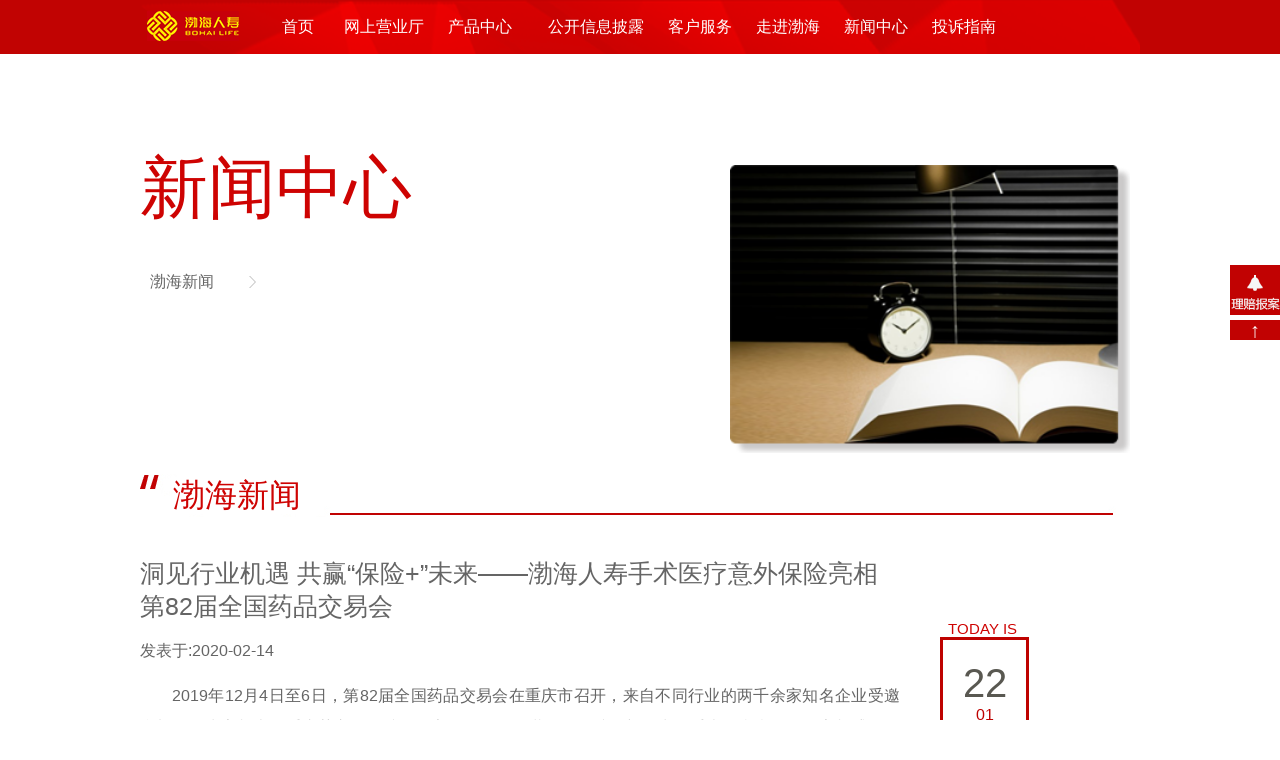

--- FILE ---
content_type: text/html;charset=UTF-8
request_url: http://www.bohailife.net/xwzx/bhxw/ggkjh.shtml
body_size: 4428
content:
<!DOCTYPE html>
<html>
<head>
<meta http-equiv="Content-Type" content="text/html; charset=UTF-8">
<link rel="shortcut icon" href="/icon/icon.ico">
<link rel="Bookmark" href="/icon/icon.ico">
<script src="/js/eservice.js" type="text/javascript"></script>
<meta id="MetaKeywords" name="KEYWORDS" content="">
<meta id="MetaDescription" name="DESCRIPTION" content="">
<script src="/js/jquery.min.js" type="text/javascript"></script>
<script src="/js/global.js" type="text/javascript"></script>
<link rel="stylesheet" href="/css/css.css" type="text/css">
<title>洞见行业机遇  共赢“保险+”未来——渤海人寿手术医疗意外保险亮相第82届全国药品交易会-渤海新闻-新闻中心-渤海人寿保险股份有限公司</title>
</head>
<body>
<div class="floatmenu">
        <div id="tools">
            <div class="tool" id="openlpba" >
                <!--<a href="#" id="claimreportlink"  target="_blank"><img src="/image/lipeibaoan.png" /></a>-->
                <a href="http://www.bohailife.net/khfw/lpfw/index.shtml" id="claimreportlink#"  target="_blank"><img src="/image/lipeibaoan.png" /></a>
            </div>
        </div>
        <div id="hidebutton" class="hidebutton">↑</div>
    </div>
    <div id="login-div" style="display: none;">
        <form>
            <div class="close">
                <font id="closelogin" class="right">×</font>
            </div>
            <div class="title">
                <p>
                    <img src="/image/denglu.png">会员登录
                </p>
            </div>
            <div class="content">
                <div class="content-left left">
                    <p>&nbsp;</p>
                    <p>尊敬的会员朋友，感谢您一直以来对渤海人寿的支持，我们会以 最大的努力来回报您！</p>
                    <p>&nbsp;</p>
                    <p>&nbsp;</p>
                    <p>&nbsp;</p>
                    <p>会员专享热线：4008-667-668</p>
                    <p>会员服务邮箱：<a href="mailto:e-service@bohailife.net">e-service@bohailife.net</a></p>
                </div>
                <div class="content-right left">
                  <iframe src="" frameborder="0" id="loginframe" width="400" height="350" >
                  </iframe>
                </div>
            </div>
        </form>
    </div>
    <div id="regist-div" style="display: none;">
        <form>
            <div class="close">
                <font id="closeregist" class="right">×</font>
            </div>
            <div class="title">
                <p>
                    <img src="/image/zhuce.png">会员注册
                </p>
            </div>
            <div class="content">
                <div class="content-left left">
                    <p>&nbsp;</p>
                    <p>尊敬的会员朋友，感谢您一直以来对渤海人寿的支持，我们会以 最大的努力来回报您！</p>
                    <p>&nbsp;</p>
                    <p>&nbsp;</p>
                    <p>&nbsp;</p>
                    <p>会员专享热线：4008-667-668</p>
                    <p>会员服务邮箱：<a href="mailto:e-service@bohailife.net">e-service@bohailife.net</a></p>
                </div>
                <div class="content-right left">
                    <p>请输入用户名</p>
                    <p>
                        <input id="username">
                    </p>

                    <p>密码</p>
                    <p>
                        <input id="pwd">
                    </p>
                    <p>确认密码</p>
                    <p>
                        <input id="pwd">
                    </p>
                    <p>邮箱</p>
                    <p>
                        <input id="pwd">
                    </p>
                    <p>手机号</p>
                    <p>
                        <input id="pwd">
                    </p>
                    <p>验证码</p>

                    <p>
                        <input id="yzm"> <img style="vertical-align: middle;"
                            class="" src="/image/generatecode.jpg" width="60" height="25"
                            style="background-color: gray;"> <font class=""> 换一张</font>
                    </p>
                    <p>
                        <input type="checkbox" id="remberme1" checked="checked"><label
                            for="remberme1">渤海人寿会员注册开通协议</label>
                    </p>
                    <p>
                        <input id="regist" type="button" value="同意协议并注册">
                    </p>


                </div>
            </div>
        </form>
    </div>

	<div class="content">
	     <div class="nav-out">
    <div class="nav" id="nav">
        <div class="inner">
            <div class="left logo">
                <a href="/indexpage.shtml"><img src="/image/logo-white.png"></a>
            </div>
            <ul class="right">
	           <li><a href="/indexpage.shtml">首页</a></li>
<li><a href="/onlineservice.shtml" >网上营业厅</a></li>				
<li><a href="/cpzx/indexhotproductlist.shtml" >产品中心</a></li>				
<li><a href="/xxpl/jbxx/index.shtml" >公开信息披露</a></li>				
<li><a href="/khfw/cbfw/index.shtml" >客户服务</a></li>				
<li><a href="/zjbh/gsjj.shtml" >走进渤海</a></li>				
<li><a href="/xwzx/bhxw/index.shtml" >新闻中心</a></li>				
<li><a href="/tsznfw/tsfwzn.shtml" target="_blank">投诉指南</a></li>				
<script src="/navigation/navigation.js" type="text/javascript"></script>
	    
            </ul>
        </div>
    </div>
</div>
		<div class="newscenter">
			<div class="head"  style="background-image:url('/image/news-content-image.png');">
				<p class="title">新闻中心</p>
             <ul>                
<li><a  href="/xwzx/bhxw/index.shtml">渤海新闻</a></li>
</ul>
			</div>
			<p class="titlebg">渤海新闻</p>
			<div class="newslist">
				<div class="leftlist left">
					<div class="listitem">
						<p class="title">
							<a>洞见行业机遇  共赢“保险+”未来——渤海人寿手术医疗意外保险亮相第82届全国药品交易会</a>
						</p>
						<br>
						<p>发表于:2020-02-14</p>
						<br>
						<div class="content">
							<p style="text-align: justify; text-indent: 2em;">2019年12月4日至6日，第82届全国药品交易会在重庆市召开，来自不同行业的两千余家知名企业受邀参加。作为亮相本届重庆药交会的唯一一家寿险公司，渤海人寿携最新推出的手术医疗意外保险亮相盛会，赢得现场制药、医疗、生物科技等大健康产业集团的广泛关注和高度评价。</p><p style="text-align: justify; text-indent: 2em;">近年来，我国健康保险发展面临的内外部环境发生了深刻变化：一方面，医药卫生体制改革全面深化，全民医保体系基本建成，医疗技术和服务不断改进；另一方面，城乡居民大病保险实现全覆盖、个人税收优惠型健康保险全面推开，健康保险市场快速发展。为进一步推动和规范健康保险发展，着力满足人民群众日益增长的健康保障需求，2019年11月，中国银保监会发布了新修订的《健康保险管理办法》，将医疗意外险纳入健康保险范畴。由此，健康险越来越受到险企和消费者的兴趣，“保险+”场景定制化业务模式随着市场需求应运而生。</p><p style="text-align: justify; text-indent: 2em;">面对市场机遇与挑战，渤海人寿在健康险领域积极布局，依托互联网赋能销售，积极探索“保险+”场景定制化保险业务模式，并于近期推出“渤海人寿手术医疗意外保险”。该款产品能够分担患者在手术医疗过程中的风险，并且有助于缓解医患纠纷问题、构建和谐的医患关系。对于患者及家属而言，该产品能够分担手术风险，补偿由手术意外带来的损失，同时能够间接为患者创造更好的就医环境，减轻医生治疗顾虑，使患者得到更加积极、全面的治疗；对于医生及院方而言，该产品能够通过保险金给付的方式为患者提供经济补偿，有助于维护医院名誉、减少医院因手术意外造成的损失。</p><p style="text-align: justify; text-indent: 2em;">作为手术医疗意外保障市场需求的创新性产品，渤海人寿手术医疗意外保险在为患者提供专业性保障和服务方面，具有以下独特优势：保障责任灵活可选，最多可涵盖责任包括手术意外、介入诊疗意外、麻醉意外导致的身故、伤残、二次手术等；投保人可根据自身情况定制保险计划，有效满足客户的多样性需求；投保流程简单，在线即可完成投保全流程；理赔方便，支持在线报案申请理赔。</p><p style="text-align: justify; text-indent: 2em;">据悉，全国药品交易会（PHARMCHINA）是中国历史悠久的医药制剂、健康产品及相关技术、服务交易会，倡导“医药科技创造健康未来”理念，与全行业共同推动中国医药产业走上创新驱动、内生增长、外延扩张的全面可持续发展道路。渤海人寿此次参展，与制药、医疗、生物科技等相关行业进行深度交流，致力于通过发挥自身风险保障职能，与相关行业实现优势互补，共同为国人的幸福与安康贡献力量。</p>
						</div>
						<br>
						<br>
					</div>
					
				</div>
                <div class="rightlist left">
                    ﻿<p class="title">&nbsp;&nbsp;TODAY IS</p>
                    <p>
                    <div class=" date" align="center">
                        <div class="day">
                                                       
                            23
                            <div class="moon">
                            
                            January
                            </div>
                        </div>
                        
                        2026
                    </div>
                    </p>
<p class="content"></p>
                </div>

			</div>
		</div>
	</div>

    ﻿
<div class="footer">
	<div class="inner">
		<div class="saoyisao left">
			<p>关注渤海人寿微信公众号</p>
			<p class="left">
				<img src="/image/weixin.jpg" width="84" height="86"><br>
			</p>
			<p class="left">
				<!-- <img src="/image/weibo.jpg"><br>关注渤海人寿<br>微博-->
			</p>
		</div>
		<div class="copyright right">

			<form action="/search.jsp" method="post">
				<p align="right">
					<input type="text" name="keyword" class="search-input"><input type="submit" class="search-button" value=" ">
				</p>
			</form>

			<p align="right">
				全国统一客服及维权电话：<b>4008-667-668</b>
			</p>
			<p align="right">
				全国统一报案电话：<b>4008-667-668</b>
			</p>
			<p align="right">版权所有 &copy; 2014-2024 渤海人寿保险股份有限公司</p>
			<p align="right">Copyright &copy; 2014-2024 bohai life Ltd. All
				Rights Reserved.</p>
			<p align="right">支持ipv6访问 
				<a href="https://beian.miit.gov.cn" target="_blank" style="color: white;">津ICP备15001549号-1</a>
			</p>
<div style="text-align: right">
				<a  align="right" target="_blank" href="http://www.beian.gov.cn/portal/registerSystemInfo?recordcode=12010102000675" >
				<p style="color: white"> <img src="/image/police_icon.png" style="display: inline-block;vertical-align: bottom;"/>津公网安备 12010102000675号</p>
				</a>
				
	   		</div>
		</div>
	</div>
</div>
</div>


</body>
</html>

--- FILE ---
content_type: text/css
request_url: http://www.bohailife.net/css/css.css
body_size: 4263
content:
@charset "utf-8";
/* CSS Document */
* {
	margin: 0;
	font-family: "微软雅黑", Arial, Helvetica, sans-serif;
}

body {
	margin: 0 auto;
	background-color: #ffffff;
	color: #656565;
}

img {
	border: none;
}

ul {
	margin: 0 0;
	padding: 0;
}

p {
	margin: 0;
}

a:hover {
	text-decoration: none;
	color: #ce0302;
}

a {
	color: #656565;
	text-decoration: none;
}

.clear {
	clear: both;
}

.left {
	float: left;
}

.right {
	float: right;
}

.align-center {
	margin: 0 auto;
}

.hide {
	display: none;
}

.header {
	width: 100%;
	height: 100%;
	position: fixed;
	/*background-image: url("../image/banner.jpg");*/
	background-repeat: no-repeat;
	background-position: 50% 0px;
	background-position-x: 50%;
	background-position-y: 0px;
}

.header .footer {
	width: 100%;
	min-height: 131px;
	background-image: url("../image/opacityblack.png");
	color: white;
	font-size: 16px;
	clear: both;
	position: absolute;
	bottom: 0;
}

.header .top-inner {
	width: 1000px;
	height: 591px;
	margin: 0px auto;
}

.header .top {
	height: 592px;
}

.header .top .nav {
	height: 117px;
}

.header .top .nav .top {
	margin: 0px;
	margin-top : 10px;
	height: 117px;
padding-top: 10px;
padding-bottom: 15px;
}

.header .top .nav .bottom {
	height: 70px;
}

.header .top .nav .logo {
	width: 228px;
	height: 70px;
}

.header .top .nav ul {
	height: 70px;
	width: 650;
	border-bottom: 1px solid #d8e3e8;
	list-style: none;
}

.header .top .nav li {
	float: left;
	width: 110px;
	height: 66px;
	text-align: center;
}

.header .top .nav li a {
	display: block;
	font-size: 18px;
	color: #3b3a3a;
	line-height: 66px;
	cursor: pointer;
}
.header .top .nav .bottom .right #eng {
	display: none;
	height: 66px;
}
.header .top .nav .bottom .right #eng div a{
	display: block;
	font-size: 13px;
	color: #8C020A;
	cursor: pointer;
	font-weight: 600;
	cursor: pointer;
	margin: 0 6px;
	height: 70px;
	align-items: center;
	display: flex;
}

.header .top .nav .bottom .right #eng div:HOVER {
	color: #b7000f;
	border-bottom: 4px #c00000 solid;
}

.header .top .nav #language {
	border: 1px solid #3b3a3a;
	width: 60px;
	text-align: center;
	height: 22px;
	border-radius: 4px;
	margin-top: 22px;
	margin-left: 10px;
	cursor: pointer;
}
.header .top .nav .bottom .right #eng {
	display: none;
}

.header .top .nav li:HOVER a {
	color: #b7000f;
	border-bottom: 4px #c00000 solid;
}

.header .top .nav  .select {
	color: #b7000f;
	border-bottom: 4px #c00000 solid;
}

.header .top .secnav {
	padding-top: 30px;
}

.header .top .secnav ul {
	width: 760px;
	list-style: none;
        height:30px;
}

.header .top .secnav ul .line {
	background-image: url("../image/xiegang.png");
	background-repeat: no-repeat;
	width: 8px;
}

.header .top .secnav ul li {
	float: left;
	display: block;
	line-height: 15px;
	height: 16px;
}

.header .top .secnav ul li a {
	color: #3b3b3b;
	font-size: 16px;
	padding-left: 12px;
	padding-right: 12px;
}

.header .top .secnav ul li a:HOVER {
	color: #c00103;
}

.header .bottom-inner {
	height: 125px;
	background-image: url("../image/nav-bg-gray.png");
}

.header .bottom-inner .firsttitle {
	font-size: 28px;
}

.header .bottom-inner .secondtitle {
	font-size: 18px;
}

.bottom-inner ul {
	width: 1000px;
	height: 125px;
	list-style: none;
	height: 125px;
}

.bottom-inner li {
	width: 250px;
	height: 125px;
	float: left;
	text-align: center;
}

.bottom-inner li a {
	width: 250px;
	height: 85px;
	padding-top: 40px;
	text-decoration: none;
	color: #ffffff;
	display: block;
	font-size: 28px;
	cursor: pointer;
}

.probgcolor1 {
	background-image: url("../image/nav-bg-1.png");
}

.probgcolor2 {
	background-image: url("../image/nav-bg-2.png");
}

.probgcolor3 {
	background-image: url("../image/nav-bg-3.png");
}

.probgcolor4 {
	background-image: url("../image/nav-bg-4.png");
}

.content {
	width: 100%;
}

.content .nav-out {
	height: 54px;
	background-color: #c10302;
}

.content .nav {
	background-color: #c10302;
	height: 54px;
	width: 100%;
	z-index: 1;
}

.content .nav .inner {
	margin: 0 auto;
	width: 1000px;
	height: 54px;
	background-image: url("../image/content-nav-bg.png");
	line-height: 54px;
}

.content .nav .inner .logo {
	height: 54px;
	width: 130px;
}

.content .nav .inner ul {
	height: 54px;
	width: 870px;
	list-style: none;
}

.content .nav .inner li {
	width: 120px;
	float: left;
	font-size: 16px;
	color: #ffffff;
	text-align: right;
}

.content .nav .inner li a {
	color: #ffffff;
}

.content .about {
	width: 1000px;
	margin: 50px auto;
	height: 389px;
	background-image: url("../image/aboutbg.png");
	background-repeat: no-repeat;
	background-position-y: 0px;
	margin-bottom: 0px;
}

.content .about .center-div {
	height: 389px;
}

.content .about .title {
	color: #c10302;
	font-size: 31px;
	padding-top: 50px;
	padding-left: 20px;
	width: 547px;
}

.content .about .content {
	color: #656565;
	font-size: 14px;
	padding-top: 10px;
	padding-left: 20px;
	width: 547px;
	padding-left: 20px;
}

.content .about .list {
	padding-top: 12px;
	color: #c10302;
	padding-left: 20px;
	line-height: 25px;
	color: #c10302;
}

.content .about .list a {
	color: #c10302;
}

.content .about .center-div .left-content {
	width: 567px;
}

.content .about .center-div .right-content {
	padding-right: 50px;
}

.content .service {
	width: 1000px;
	height: 300px;
	margin: 0 auto;
	border: 1px solid #e9e9e9;
}

.content .service-ul {
	list-style: none;
}

.content .service .right-border-li {
	float: left;
	width: 249px;
	border-right: 1px solid #e9e9e9;
	height: 300px;
}

.content .service .no-border-li {
	width: 250px;
	float: left;
	height: 300px;
}

.content .service .content-ul {
	padding: 40px 0px 0px 70px;
	width: 150px;
	text-align: left;
	list-style-position: inside;
	list-style-image: url("../image/redpoint.png");
	width: 150px;
	color: #656565;
	font-size: 14px;
}

.content .activity {
	width: 1000px;
	height: 360px;
	margin: 78px auto;
}

.content .activity .title {
	font-size: 20px;
	color: #c10302;
	border-bottom: 1px #d8cdcc solid;
}

.content .activity ul {
	list-style: none;
	width: 1000px;
	height: 272px;
}

.content .activity li {
	margin-left: 5px;
	width: 320px;
	height: 272px;
	float: left;
	width: 320px;
}

.content .activity-firsttitle {
	margin-top: 10px;
	font-size: 26px;
}

.content .activity-secondtitle {
	font-size: 20px;
}

.content .activity-content {
	font-size: 14px;
	padding-bottom: 10px;
	padding-right: 4px;
}

.content .newsandhelp {
	width: 1000px;
	height: 360px;
	margin: 30px auto;
}

.content .news {
	width: 700px;
}

.content .news .title {
	width: 670px;
	font-size: 20px;
	border-bottom: 1px #d8cdcc solid;
	height: 33px;
}

.content  .date {
	border: 1px solid #be0200;
	background-color: #be0200;
	width: 87px;
	height: 132px;
	color: white;
	font-size: 19px
}

.content  .day {
	padding-top: 21px;
	border: 2px solid #be0200;
	background-color: white;
	width: 83px;
	height: 81px;
	color: #595851;
	font-size: 40px
}

.content  .moon {
	color: #be0200;
	font-size: 16px
}

.content .news .inner {
	margin-top: 25px;
}

.content .news .content {
	width: 276px;
	margin-left: 12px;
}

.content .news .content .content-title {
	font-size: 20px;
	color: #c10302;
	width: 275px;
	overflow: hidden;
}

.content .news .content .content-title a {
	color: #c10302;
}

.content .news .content .content-content {
	margin-top: 15px;
	line-height: 23px;
	font-size: 12px;
	width: 275px;
	overflow: hidden;
}

.content .news .newslist {
	margin-top: 18px;
	margin-left: 30px;
}

.content .news .newslist a {
	display: block;
	margin: 7px;
	font-size: 12px;
	width: 259px;
	overflow: hidden;
	white-space: nowrap;
	text-overflow: ellipsis;
}

.content .news .newslist a:HOVER {
	color: #c10302;
}

.content .help {
	width: 292px;
	height: 360px;
	margin-left: 8px;
}

.content .help .title {
	font-size: 20px;
}

.content .help a {
	width: 50px;
	height: 70px;
	background-image: url("../image/fastchanel-gray-bg.png");
	text-align: center;
	background-repeat: no-repeat;
	display: block;
	margin: 10px 45px 15px 0px;
	font-size: 12px;
	cursor: pointer;
	float: left;
	background-position-x: 3px;
}

.content .help a:HOVER {
	background-image: url("../image/fastchanel-red-bg.png");
}

.nostyle {
	list-style: none;
	padding-left: 20px;
	margin-bottom: 15px;
}

.redbutton {
	display: block;
	background-color: #c10302;
	padding: 7px 20px 10px 20px;
	color: white;
	font-size: 14px;
	width: 80px;
	text-align: center;
}

.redbutton:HOVER {
	color: white;
}

.footer {
	width: 100%;
	min-height: 228px;
	background-image: url("../image/opacityblack.png");
	color: white;
	font-size: 16px;
	clear: both;
}

.footer .inner {
	width: 1000px;
	margin: 0 auto;
}

.footer .inner .saoyisao {
	font-size: 14px;
}

.footer .inner .copyright {
	font-size: 12px;
}

.footer p {
	margin: 5px 0 5px 0;
}

.floatmenu {
	padding-top: 260px;
	position: fixed;
	right: 0;
	z-index: 1;
}

.floatmenu .tool {
	width: 50px;
	height: 50px;
	background-color: #c10202;
	margin-top: 5px;
	cursor: pointer;
}

.floatmenu .tool:HOVER {
	background-color: #880000;
}

.floatmenu .hidebutton {
	width: 50px;
	height: 20px;
	background-color: #c10202;
	margin-top: 5px;
	color: white;
	font-size: 20px;
	line-height: 20px;
	cursor: pointer;
	text-align: center;
}

.floatmenu .hidebutton:HOVER {
	background-color: #880000;
}

#login-div {
	background-image: url("../image/opacityblack.png");
	position: fixed;
	left: 0;
	top: 0;
	width: 100%;
	height: 100%;
	z-index: 2;
	position: fixed;
}

#login-div form {
	background-color: #c10302;
	position: relative;
	width: 1000px;
	height: 460px;
	margin: 120px auto;
	color: white;
}

#login-div form a {
	color: white;
	text-decoration: underline;
}

#login-div form input {
	width: 200px;
	height: 25px;
	border: none;
	vertical-align: middle;
	margin: 5px 0 5px 0;
}

#login-div form img {
	vertical-align: middle;
}

#login-div form #username {
	width: 288px;
}

#login-div form #pwd {
	width: 196px;
}

#login-div form #yzm {
	width: 97px;
}

#login-div form #submit {
	width: 86px;
	height: 25px;
	background-color: white;
	color: #c10302;
	text-align: center;
}

#login-div form #submit:HOVER {
	background-color: #c10302;
	color: white;
	border: 1px solid white;;
}

#login-div form #regist {
	width: 140px;
	height: 25px;
	background-color: #b0b0b0;
	color: white;
	text-align: center;
}

#login-div form #regist:HOVER {
	background-color: #c10302;
	color: white;
	border: 1px solid white;;
}

#login-div form #remberme {
	width: auto;
	background-color: #b0b0b0;
	color: white;
	text-align: center;
}

#login-div form .close {
	width: 1000px;
	height: 50px;
	font-size: 50px;
}

#login-div form .close font {
	cursor: pointer;
	padding-right: 20px;
}

#login-div form .title {
	font-size: 28px;
	padding-left: 30px;
}

#login-div form .content {
	padding-left: 30px;
}

#login-div form .content .content-left {
	width: 395px;
}

#login-div form .content .content-right {
	width: 400px;
	margin-left: 100px;
}

#regist-div {
	background-image: url("../image/opacityblack.png");
	position: fixed;
	left: 0;
	top: 0;
	width: 100%;
	height: 100%;
	z-index: 3;
	position: fixed;
}

#regist-div form {
	background-color: #c10302;
	position: relative;
	width: 1000px;
	height: 560px;
	margin: 120px auto;
	color: white;
}

#regist-div form a {
	color: white;
	text-decoration: underline;
}

#regist-div form input {
	width: 200px;
	height: 25px;
	border: none;
	vertical-align: middle;
	margin: 5px 0 5px 0;
}

#regist-div form img {
	vertical-align: middle;
}

#regist-div form #username {
	width: 288px;
}

#regist-div form #pwd {
	width: 196px;
}

#regist-div form #yzm {
	width: 97px;
}

#regist-div form #submit {
	width: 86px;
	height: 25px;
	background-color: white;
	color: #c10302;
	text-align: center;
}

#regist-div form #submit:HOVER {
	background-color: #c10302;
	color: white;
	border: 1px solid white;;
}

#regist-div form #regist {
	width: 140px;
	height: 25px;
	background-color: #b0b0b0;
	color: white;
	text-align: center;
}

#regist-div form #regist:HOVER {
	background-color: #c10302;
	color: white;
	border: 1px solid white;;
}

#regist-div form #remberme1 {
	width: auto;
	background-color: #b0b0b0;
	color: white;
	text-align: center;
}

#regist-div form .close {
	width: 1000px;
	height: 50px;
	font-size: 50px;
}

#regist-div form .close font {
	cursor: pointer;
	padding-right: 20px;
}

#regist-div form .title {
	font-size: 28px;
	padding-left: 30px;
}

#regist-div form .content {
	padding-left: 30px;
}

#regist-div form .content .content-left {
	width: 395px;
}

#regist-div form .content .content-right {
	width: 400px;
	margin-left: 100px;
}

.productcenter {
	width: 1000px;
	margin: 0 auto;
}

.productcenter .productlist div {
	border: 1px solid white;
}

.productlist div {
	border: 1px solid white;
}

.productcenter .productlist {
	width: 1000px;
	margin-bottom: 20px;
	display: inline-block;
}

.productcenter .productlist .typeproduct ul {
	width: 1000px;
}

.productcenter .productlist .typeproduct li {
	display: block;
	width: 315px;
	height: 315px;
	float: left;
	margin-right: 10px;
	margin-bottom: 30px;
}

.productcenter .productlist .type .title {
	height: 40px;
	line-height: 40px;
	color: #bd1a20;
	background-color: #f5f5f5;
	width: 965px;
	text-align: left;
	font-weight: normal;
}

.productcenter .productlist .type .title span {
	height: 40px;
	line-height: 40px;
	color: #bd1a20;
	width: 10px;
	background-color: #c10302;
	float: left;
	margin-right: 28px;
}

.productcenter .productlist .type .title .text {
	font-size: 26px;
}

.productcenter .productlist .type .title .more {
	font-size: 14px;
	color: #656565;
	padding-right: 25px;
}

.productcenter .productlist .type {
	display: inline-block;
}

.productcenter .productlist .title {
	width: 120px;
	height: 333px;
	line-height: 333px;
	text-align: center;
	color: white;
	font-weight: bold;
}

.productcenter .productlist .quadrate {
	width: 300px;
	height: 333px;
}

.productcenter .productlist .quadrate .rect1 {
	width: 300px;
	height: 188px;
}

.productcenter .productlist .quadrate .rect2 {
	width: 300px;
	height: 144px;
}

.productcenter .productlist .float-bottom {
	background-image: url("../image/opacityblack.png");
	height: 20px;
	bottom: 24px;
	line-height: 20px;
	position: relative;
	color: #FFF;
	border: none;
	width: 100%;
	text-align: right;
}

.productcenter .productlist .color1 {
	background-color: #eedbb6;
}

.productcenter .productlist .color2 {
	background-color: #c1d7ff;
}

.productcenter .productlist .color3 {
	background-color: #f5c4c3;
}

.productcenter .productlist .color4 {
	background-color: #c9d5a0;
}

.productlist {
	width: 1000px;
	margin: 0 auto;
}

.productlist div {
	border: none;
}

.productlist .productlistinfo {
	height: 334px;
	margin-top: 15px;
	margin-bottom: 15px;
	width: 1000px;
}

.productlist .productlistinfo .content {
	padding-left: 30px;
	width: 584px;
	height: 334px;
	background-color: #f3f2eb;
	line-height: 1.5;
}

.productlist .productlistinfo .firsttitle {
	margin-top: 38px;
	font-size: 26px;
	color: #be181f;
	font-size: 26px;
}

.productlist .productlistinfo .firsttitle a {
	color: #be181f;
}

.productlist .productlistinfo .secondtitle {
	
}

.productlist .productlistinfo ul {
	margin-left: 18px;
	width: 540px;
}

.productlist .productlistinfo li {
	width: 540px;
	font-size: 14px;
}

.liaojiebutton {
	background-color: #f3f2eb;
	padding: 2px 5px 2px 5px;
	border: 1px #656565 solid;
	color: white;
	font-size: 14px;
	width: 70px;
	text-align: center;
	display: block;
	color: #656565;
}

.liaojiebutton:HOVER {
	background-color: #ffffff;
}

.newscenter {
	width: 1000px;
	margin: 0 auto;
}

.newscenter .head {
	height: 420px;
	width: 1000px;
	background-image: url("../image/about-content-image.png");
	background-repeat: no-repeat;
	background-position: 590px 111px;
	background-size: 40%;
}

.newscenter .head .title {
	color: #ce0302;
	font-size: 68px;
	padding-top: 89px;
}

.newscenter .head ul {
	margin-top: 30px;
	width: 450px;
	list-style: none;
	width: 450px;
}

.newscenter .head li {
	padding: 10px;
	width: 96px;
	height: 16px;
	float: left;
	display: block;
	font-size: 16px;
	line-height: 16px;
	background-image: url("../image/jiantou.png");
	background-repeat: no-repeat;
	background-position: right;
	margin-right: 80px;
}

.newscenter .head li:HOVER {
	background-image: url("../image/jiantou-hover.png");
}

.titlebg {
	background-image: url("../image/titlebg.jpg");
	font-size: 32px;
	color: #ce0302;
	width: 967px;
	height: 43px;
	padding-left: 33px;
	margin-bottom: 20px;
}

.newscenter .newslist {
	width: 1000px;
	margin-bottom: 30px;
	display: inline-block;
	min-height: 768px;
}

.newscenter .newslist .leftlist {
	width: 740px;
}

.newscenter .newslist .rightlist {
	padding-top: 65px;
	padding-left: 60px;
	width: 200px;
}

.newscenter .newslist .rightlist .title {
	color: #ce0302;
	font-size: 15px;
}

.newscenter .newslist .rightlist .content {
	font-size: 13px;
	width: 89px;
}

/*常见问题样式start*/
.newscenter .newslist .cjwtitem {
	width: 345px;
	border: 1px solid #EEE;
	float: left;
	margin-right: 22px;
	background-color: #F8F8F8;
	margin-bottom: 22px;
	height: 275px;
}

.newscenter .newslist .cjwtitem .top {
	border-bottom: 1px solid #ffffff;
	height: 40px;
	line-height: 40px;
}

.newscenter .newslist .cjwtitem .top .title {
	height: 18px;
	font-size: 18px;
	color: #c10503;
}

.newscenter .newslist .cjwtitem .top .bg {
	height: 18px;
	width: 4px;
	background-color: #C10503;
	margin-right: 10px;
	display: block;
	float: left;
	margin-top: 11px;
}

.newscenter .newslist .cjwtitem .top .more {
	float: right;
	font-size: 10px;
	color: #a4a4a4;
	margin-right: 10px;
}

.newscenter .newslist .cjwtitem .contentlist {
	border-top: 1px solid #e2e2e2;
}

.newscenter .newslist .cjwtitem .contentlist ul {
	list-style: none;
	margin: 0px;
	padding: 8px 14px 8px 14px;
}

.newscenter .newslist .cjwtitem .contentlist ul li {
	margin: 6px 0px 6px 0px;
	line-height: 14px;
}

.newscenter .newslist .cjwtitem .contentlist ul li a {
	color: #656565;
	font-size: 14px;
}
/*常见问题样式end*/

.newscenter .newslist .listitem {
	margin-top: 20px;
	border-bottom: 1px dotted #b5b5b5;
	display: inline-block;
	width: 760px;
	padding-bottom: 20px;
}

.newscenter .newslist .listitem .leftimgdiv {
	float: left;
	width: 198px;
	margin-right: 13px;
	height: 148px;
}

.newscenter .newslist .listitem .leftimgdiv img {
	max-height: 148px;
	max-width: 198px;
}

.newscenter .newslist .listitem .rightimgdiv {
	float: left;
	width: 540px;
}

.newscenter .newslist .listitem .title {
	font-size: 25px;
}

.newscenter .newslist .listitem .content p {
	line-height: 2;
}

.newscenter .newslist .listitem .littlecontent {
	font-size: 14px;
	word-break: break-all;
	word-wrap: break-word;
}

.redlink {
	color: #ce0302;
}

.redlink:HOVER {
	color: #656565;
}

.search-input {
	border-radius: 4px;
	border: 1px solid white;
	background-color: transparent;
	color: white;
	height: 21px;
	padding-left: 5px;
	padding-right: 5px;
	margin-right: 5px;
}

.search-button {
	height: 25px;
	width: 25px;
	background-color: transparent;
	border: none;
	background-image: url('../image/search-btn.png');
	cursor: pointer;
}

.row-height{
	height: 25px;
}

.activity-title {
	color: #ce0302;
	font-size: 40px;
	padding-top: 89px
}
.activity img{
	width:100%;
	height:auto;
	display:block;
}
#banner2{
  display:none;
}
.ue-table-interlace-color-single{ background-color:rgb(243, 223, 199) !important; }
.ue-table-interlace-color-double{ background-color: rgb(242, 236, 236) !important;}

--- FILE ---
content_type: text/javascript
request_url: http://www.bohailife.net/js/eservice.js
body_size: 757
content:
var eserviceloginuser = null;
var eservice = {
	host : "http://cs.bohailife.net",
	urls : {
		loginframeurl : "/website/user/customer.do?action=showLoginIframe",
		registurl : "/website/user/customer.do?action=register",
		logouturl : "/website/user/customer.do?action=iframelogout",
		myconturl : "/website/user/customer.action?action=customerShow",
		selectconturl : "/eservice/cont/cont.do?action=contQuery",
		kfurl : "",
		getloginuserurl : "/website/user/customer.do?action=getCurrentCustomer",
		onlinemsg:"/website/user/onlineMsg.do?action=onlineMsgShow",
		claimreport:"/eservice/claim/claim.do?action=claimReportShow",
		claimquery:"/eservice/claim/claim.do?action=claimQuery"
	}
};
function loginover() {
	getloginuser();
}
function getloginuser() {

    return "";
//	$.ajax({
//		async : false,
//		url : eservice.host + eservice.urls.getloginuserurl + "&random="
//				+ Math.random(),
//		type : "GET",
//		dataType : 'jsonp',
//		jsonp : 'jsoncallback',
//		success : function(data) {
//			if (data != null) {
//					eserviceloginuser = data;
//			} else {
//				eserviceloginuser == null;
//			}
//			initleftmenu();
//		}
//	});
}
function logout() {

    return "";
//	$.ajax({
//		async : false,
//		url : eservice.host + eservice.urls.logouturl + "&random="
//				+ Math.random(),
//		type : "GET",
//		dataType : 'jsonp',
//		jsonp : 'jsoncallback',
//		success : function(data) {
//			eserviceloginuser = data;
//			initleftmenu();
//		}
//	});
}

function initleftmenu() {

    return "";
//	if (eserviceloginuser == null) {
//		$(".login").hide();
//		$(".logout").show();
//		$("#loginframe").attr("src",
//		eservice.host + eservice.urls.loginframeurl);
//	} else {
//		$(".login").show();
//		$(".logout").hide();
//		$("#login-div").fadeOut("fast");
//	}
//	$("#registlink").attr("href", eservice.host + eservice.urls.registurl);
//	$("#mycontlink").attr("href", eservice.host + eservice.urls.myconturl);
//	$("#selectcontlink").attr("href", eservice.host + eservice.urls.selectconturl);
//	$("#claimreportlink").attr("href", eservice.host + eservice.urls.claimreport);
//	$("#claimquerylink").attr("href", eservice.host + eservice.urls.claimquery);
//	$("#onlinemsglink").attr("href", eservice.host + eservice.urls.onlinemsg);
//	$("#logoutlink").click(function() {
//		logout();
//	});
//	$(".floatmenu").show();
}


--- FILE ---
content_type: text/javascript
request_url: http://www.bohailife.net/js/global.js
body_size: 1001
content:
var toolhide = false;
$(document).ready(
		function() {
			//$(".floatmenu").hide();
			getloginuser();
			$(".prodimg").hover(function() {
				$(this).animate({
					opacity : "0.8"
				}, "fast");
			}, function() {
				$(this).animate({
					opacity : "1"
				}, "fast");
			});
			$("#hidebutton").click(function() {
				if (toolhide) {
					$("#tools").slideDown("fast");
					$("#hidebutton").html("↑");
					toolhide = false;
				} else {
					$("#tools").slideUp("fast");
					$("#hidebutton").html("↓");
					toolhide = true;
				}
			});
			$("#closelogin").click(function() {
				$("#login-div").fadeOut("fast");
			});
			$("#openlogin").click(function() {
				$("#login-div").fadeIn("fast");
			});
			$("#closeregist").click(function() {
				$("#regist-div").fadeOut("fast");
			});
			$("#openregist").click(function() {
				$("#regist-div").fadeIn("fast");
			});
			$(".date .moon").html(dateUtil.getDateByFormat(new Date(), "MM"));
			$(".date").html(
					"<div class='day'>"
							+ dateUtil.getDateByFormat(new Date(), "dd")
							+ "<div class='moon'>"
							+ dateUtil.getDateByFormat(new Date(), "MM")
							+ "</div></div>"
							+ dateUtil.getDateByFormat(new Date(), "yyyy"));
		});

$(window).scroll(function() {
	var t = $(window).scrollTop();
	if (t > 0) {
		$("#nav").css("position", "fixed");
		$("#nav").css("top", "0");
	} else {
		$("#nav").css("position", "static");
	}

});
var dateUtil = {
	getDateByFormat : function(date, format) {
		/**
		 * 时间对象的格式化;
		 */
		Date.prototype.format = function(format) {
			/*
			 * eg:format="yyyy-MM-dd hh:mm:ss";
			 */
			var o = {
				"M+" : this.getMonth() + 1, // month
				"d+" : this.getDate(), // day
				"h+" : this.getHours(), // hour
				"m+" : this.getMinutes(), // minute
				"s+" : this.getSeconds(), // second
				"q+" : Math.floor((this.getMonth() + 3) / 3), // quarter
				"S" : this.getMilliseconds()
			// millisecond
			}
			if (/(y+)/.test(format)) {
				format = format.replace(RegExp.$1, (this.getFullYear() + "")
						.substr(4 - RegExp.$1.length));
			}

			for ( var k in o) {
				if (new RegExp("(" + k + ")").test(format)) {
					format = format.replace(RegExp.$1,
							RegExp.$1.length == 1 ? o[k] : ("00" + o[k])
									.substr(("" + o[k]).length));
				}
			}
			return format;
		}
		return new Date(date).format(format);
	}
};